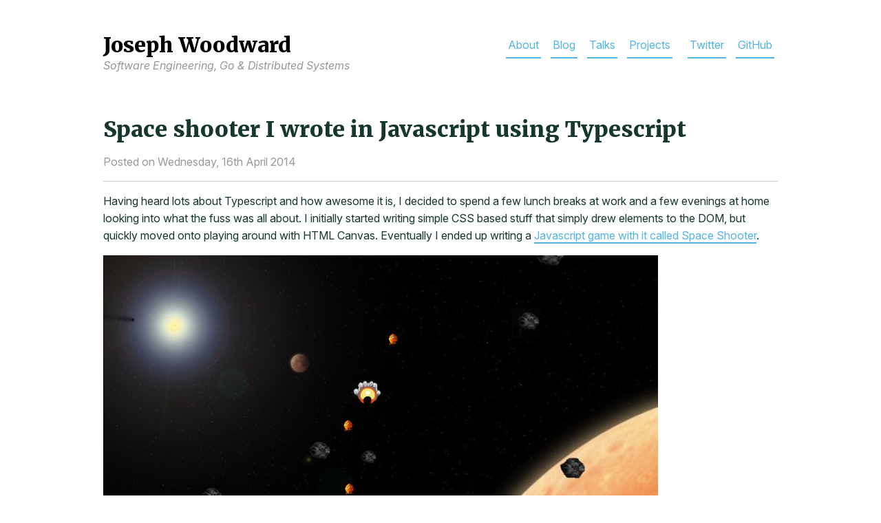

--- FILE ---
content_type: text/html; charset=utf-8
request_url: http://josephwoodward.co.uk/2014/04/space-shooter-written-in-javascript-using-typescript
body_size: 2202
content:

<!DOCTYPE html>
<html>

<head>
  
  <title>Space shooter I wrote in Javascript using Typescript - Joseph Woodward | Software Engineer &amp; Go lover based in Somerset, England
  </title>
  
  <meta charset="utf-8">
  <meta http-equiv="X-UA-Compatible" content="IE=edge">
  <meta name="viewport" content="width=device-width, initial-scale=1">
  <meta name="google-site-verification" content="qfFrutkr3LoklfW7TmbiLwqJqpU4QvDycRyqt1LfjJg" />
  
  <link rel="canonical" href="https://josephwoodward.co.uk/2014/04/space-shooter-written-in-javascript-using-typescript" />
  
  <link href="/theme/default/css/main2.css" rel="stylesheet">
  <link rel="alternate" type="application/rss+xml" href="/rss/" title="Joseph Woodward's Blog">
  <link rel="stylesheet" href="//cdnjs.cloudflare.com/ajax/libs/highlight.js/11.5.1/styles/github-dark-dimmed.min.css">
  
  <meta property="twitter:title" content="Space shooter I wrote in Javascript using Typescript" />
  <meta property="og:title" content="Space shooter I wrote in Javascript using Typescript" />
  
  <meta name="twitter:site" content="@_josephwoodward" />
  <meta name="twitter:creator" content="@_josephwoodward" />
  <meta name="author" content="Joseph Woodward" />
  <meta property="og:locale" content="en_US" />
  <meta property="og:site_name" content="Joseph Woodward's Blog" />
  
  <meta property="og:url"
    content="https://josephwoodward.co.uk/2014/04/space-shooter-written-in-javascript-using-typescript" />
  
  
  <script src="//cdnjs.cloudflare.com/ajax/libs/highlight.js/11.5.1/highlight.min.js"></script>
  <script>hljs.highlightAll();</script>
</head>

<body>
  <div class="wrapper">
    <header>
      <p>
        <a href="/" id="logo"><span id="logo__name">Joseph Woodward</span><br /><span id="logo__brief">Software
            Engineering, Go &amp; Distributed Systems</span></a>
      </p>
      <nav>
        <a href="/">About</a>
        <a href="/blog">Blog</a>
        <a href="/talks">Talks</a>
        <a href="/projects">Projects</a>
        
        <span>&nbsp;</span>
        <a href="https://x.com/_josephwoodward">Twitter</a>
        <a href="https://github.com/josephwoodward">GitHub</a>
      </nav>
      <div class="clearfix"></div>
    </header>
    <div class="columns">
      <div class="main">
        

<div class="post-detail">
    <h1 class="post-detail__title">Space shooter I wrote in Javascript using Typescript</h1>
    <p class="post-detail__date color-sub">Posted on Wednesday, 16th April 2014</p>
    <div class="post-detail__body">
        <p>Having heard lots about Typescript and how awesome it is, I decided to spend a few lunch breaks at work and a few evenings at home looking into what the fuss was all about. I initially started writing simple CSS based stuff that simply drew elements to the DOM, but quickly moved onto playing around with HTML Canvas. Eventually I ended up writing a <a href="http://josephwoodward.co.uk/content/simplejsgame/">Javascript game with it called Space Shooter</a>.</p>

<p><a href="http://josephwoodward.co.uk/content/simplejsgame/"><img src="https://s3-eu-west-1.amazonaws.com/cdn.josephwoodward.co.uk/blog/spaceshooter.jpg" alt="" /></a></p>

<p>All of the <a href="https://github.com/JosephWoodward/SimpleJsGame">source code is up on Github for those interested</a>.</p>

    </div>
</div>

<div class="post-detail__follow">
    <h4>Enjoy this post? Don't be a stranger!</h4>
    <p>Follow me on Twitter at <a href="https://twitter.com/_josephwoodward">@_josephwoodward</a> and say Hi! I love to learn in the open, meet others in the community and talk Go, software engineering and distributed systems related topics.</p>
</div>


          </div>
        </div>
        <footer class="footer">
    <p>
        Copyright © 2025 Joseph Woodward. All rights reserved.
    </p>
</footer>
    <script>
        (function (i, s, o, g, r, a, m) {
            i['GoogleAnalyticsObject'] = r;
            i[r] = i[r] || function () {
                (i[r].q = i[r].q || []).push(arguments)
            }, i[r].l = 1 * new Date();
            a = s.createElement(o),
                m = s.getElementsByTagName(o)[0];
            a.async = 1;
            a.src = g;
            m.parentNode.insertBefore(a, m)
        })(window, document, 'script', '//www.google-analytics.com/analytics.js', 'ga');

        ga('create', 'UA-47445410-1', 'auto');
        ga('send', 'pageview');
    </script>
    <script defer src="https://static.cloudflareinsights.com/beacon.min.js/vcd15cbe7772f49c399c6a5babf22c1241717689176015" integrity="sha512-ZpsOmlRQV6y907TI0dKBHq9Md29nnaEIPlkf84rnaERnq6zvWvPUqr2ft8M1aS28oN72PdrCzSjY4U6VaAw1EQ==" data-cf-beacon='{"version":"2024.11.0","token":"af7624058cdf4c0f8c0ecbf37dfa5e72","r":1,"server_timing":{"name":{"cfCacheStatus":true,"cfEdge":true,"cfExtPri":true,"cfL4":true,"cfOrigin":true,"cfSpeedBrain":true},"location_startswith":null}}' crossorigin="anonymous"></script>
</body>
    </html>



--- FILE ---
content_type: text/css; charset=utf-8
request_url: http://josephwoodward.co.uk/theme/default/css/main2.css
body_size: 1188
content:
@import url("https://rsms.me/inter/inter.css");
@import url('https://fonts.googleapis.com/css2?family=Merriweather:wght@700;900&display=swap');

html {
    font-family: "Inter", sans-serif;
    box-sizing: border-box;
    overflow-y: scroll;
}
@supports (font-variation-settings: normal) {
    html {
        font-family: "Inter var", sans-serif;
    }
}

a {
    color: #53b3e1;
    text-decoration: none;
    border-bottom: solid 2px #53b3e1;
    padding: 0;
}

a:hover,
a:active {
    color: #15372c;
}

a.image-link,
a.image-link:hover,
a.image-link:active {
    text-decoration: none;
    border: none;
    padding: 0;
}

h1 {
    margin-bottom: 0.3em;
    line-height: 1.2em;
    font-family: "Merriweather", serif;
    font-weight: 900;
    font-style: normal;
}

h2 {
    margin-bottom: 0.3em;
    line-height: 1.4em;
    font-size: 1.2em;
    font-family: "Merriweather", serif;
    font-weight: 700;
    font-style: normal;
}

h3 {
    font-size: 1.1em;
}

body {
    line-height: 1.6em;
    color: #15372c;
}

header {
    padding: 40px 0;
    display: block;
    float: left;
}

#logo {
    border: 0;
    color: #000;
}

#logo__name {
    font-size: 30px;
    padding-top: 5px;
    display: inline-block;
    font-family: "Merriweather", serif;
    font-weight: 900;
    font-style: normal;
}

 #logo__brief {
    color: #999;
    font-style: italic;
}

#logo:hover #logo__brief {
    color: #53b3e1;
}

header p {
    float: left;
    margin: 0;
}

.profile-photo {
    float: right;
    margin-left: 20px;
    border-radius: 10px;
}

.clearfix {
    clear: both;
}

.wrapper {
    max-width: 980px;
    margin-left: 1em;
    margin-right: 1em;
    display: flex;
    flex-direction: column;
}

.columns {
    display: flex;
    flex-direction: column;
}

nav {
    text-align: center;
    float: right;
    display: block;
}

nav a {
    display: inline-block;
    padding: 5px 3px;
    margin: 0 5px;
}

.menu {
    display: flex;
    flex-wrap: wrap;
    justify-content: space-between;
    margin-top: 1em;
    margin-bottom: 2em;
}

@media screen and (min-width: 575px) {
    .wrapper {
        margin: auto;
        /* margin-top: 5em; */
    }

    .columns {
        display: flex;
        flex-direction: row;
    }

    .main {
        /* width: 70%; */
    }

    .menu {
        flex-direction: column;
    }
}

.menu .menu-item {
    text-decoration: none;
    margin: 0.2em;
}

.menu .menu-item.active {
    font-weight: bold;
    color: black;
}

.menu .menu-item.active a {
    border-bottom: none;
}

.avatar {
    width: 125px;
    height: 125px;
    float: left;
    border-radius: 6px;
    margin-bottom: 1em;
    margin-right: 2em;
    margin-top: 1em;
}

ul.values {
    list-style-type: none;
    padding-left: none;
}

ul.values li {
    padding: 0.5em;
}

pre {
    background-color: #faffff;
    border: 1px solid #ddd;
    padding: 0.8em;
    overflow: scroll;
    border-radius: 6px;
    line-height: 1.3em;
}

pre::-webkit-scrollbar {
    display: none;
}

ul,
ol {
    margin-left: 1.35em;
}

code {
    border: 1px solid #ddd;
    background-color: #faffff;
    padding: 0 0.2em;
}

pre code {
    border: none;
}

/* terminal */
pre.terminal {
    border: 1px solid #000;
    background-color: #333;
    color: #fff;
}

pre.terminal code {
    background-color: #333;
}

blockquote {
    font-style: italic;
    padding-left: 10px;
}

.post-detail__body h2 {
    font-size: 1.6em;
}

.post-detail__date {
    border-bottom: 1px solid #ccc;
    padding-bottom: 15px;
}

.color-sub {
    color: #999;
}

.postfooter {
    border-top: 1px solid;
    margin-top: 3em;
    font-style: italic;
}

.footer {
    margin-top: 3em;
    text-align: center;
    color: grey;
}
.footer a {
    color: grey;
}

.footer a:visited {
    color: grey;
}


--- FILE ---
content_type: text/plain
request_url: https://www.google-analytics.com/j/collect?v=1&_v=j102&a=835485394&t=pageview&_s=1&dl=http%3A%2F%2Fjosephwoodward.co.uk%2F2014%2F04%2Fspace-shooter-written-in-javascript-using-typescript&ul=en-us%40posix&dt=Space%20shooter%20I%20wrote%20in%20Javascript%20using%20Typescript%20-%20Joseph%20Woodward%20%7C%20Software%20Engineer%20%26%20Go%20lover%20based%20in%20Somerset%2C%20England&sr=1280x720&vp=1280x720&_u=IEBAAEABAAAAACAAI~&jid=593081119&gjid=1097998759&cid=1275489110.1768827260&tid=UA-47445410-1&_gid=355515565.1768827260&_r=1&_slc=1&z=492510184
body_size: -286
content:
2,cG-93B4G9XZWR